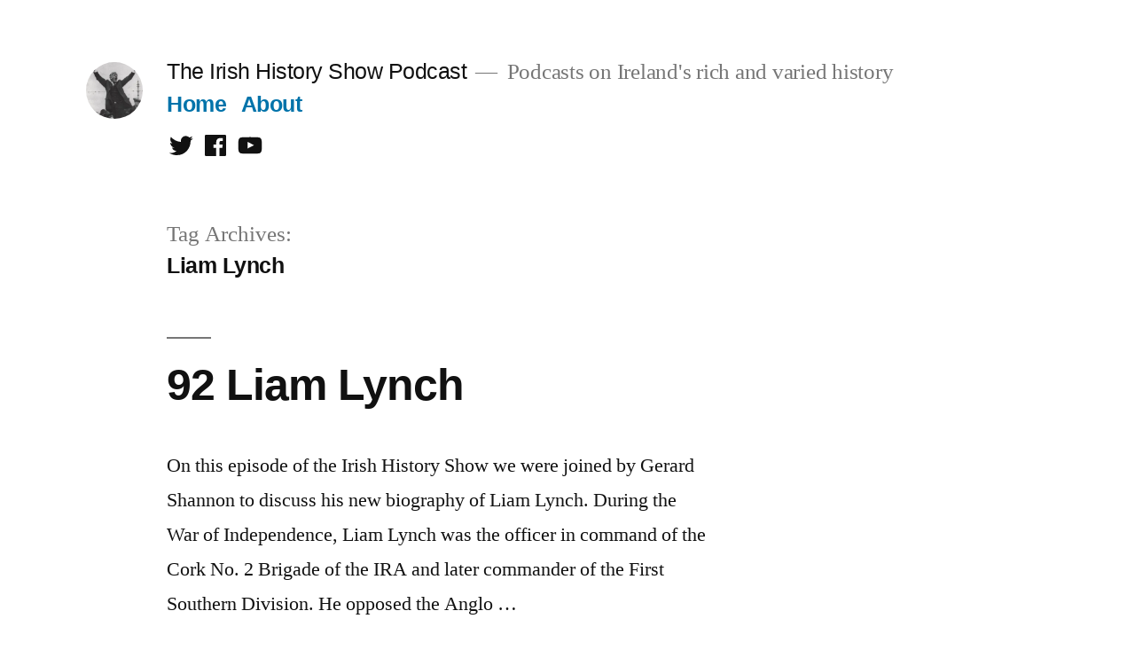

--- FILE ---
content_type: text/html; charset=UTF-8
request_url: http://irishhistoryshow.ie/tag/liam-lynch/
body_size: 15748
content:
<!doctype html>
<html lang="en-US">
<head>
	<meta charset="UTF-8" />
	<meta name="viewport" content="width=device-width, initial-scale=1" />
	<link rel="profile" href="https://gmpg.org/xfn/11" />
	<title>Liam Lynch &#8211; The Irish History Show Podcast</title>
<meta name='robots' content='max-image-preview:large' />
<link rel='dns-prefetch' href='//secure.gravatar.com' />
<link rel='dns-prefetch' href='//v0.wordpress.com' />
<link rel='dns-prefetch' href='//jetpack.wordpress.com' />
<link rel='dns-prefetch' href='//s0.wp.com' />
<link rel='dns-prefetch' href='//s1.wp.com' />
<link rel='dns-prefetch' href='//s2.wp.com' />
<link rel='dns-prefetch' href='//public-api.wordpress.com' />
<link rel='dns-prefetch' href='//0.gravatar.com' />
<link rel='dns-prefetch' href='//1.gravatar.com' />
<link rel='dns-prefetch' href='//2.gravatar.com' />
<link rel='dns-prefetch' href='//widgets.wp.com' />
<link rel='dns-prefetch' href='//i0.wp.com' />
<link rel='dns-prefetch' href='//i1.wp.com' />
<link rel='dns-prefetch' href='//i2.wp.com' />
		<!-- This site uses the Google Analytics by ExactMetrics plugin v6.7.0 - Using Analytics tracking - https://www.exactmetrics.com/ -->
							<script src="//www.googletagmanager.com/gtag/js?id=UA-61000210-1"  type="text/javascript" data-cfasync="false"></script>
			<script type="text/javascript" data-cfasync="false">
				var em_version = '6.7.0';
				var em_track_user = true;
				var em_no_track_reason = '';
				
								var disableStr = 'ga-disable-UA-61000210-1';

				/* Function to detect opted out users */
				function __gtagTrackerIsOptedOut() {
					return document.cookie.indexOf( disableStr + '=true' ) > - 1;
				}

				/* Disable tracking if the opt-out cookie exists. */
				if ( __gtagTrackerIsOptedOut() ) {
					window[disableStr] = true;
				}

				/* Opt-out function */
				function __gtagTrackerOptout() {
					document.cookie = disableStr + '=true; expires=Thu, 31 Dec 2099 23:59:59 UTC; path=/';
					window[disableStr] = true;
				}

				if ( 'undefined' === typeof gaOptout ) {
					function gaOptout() {
						__gtagTrackerOptout();
					}
				}
								window.dataLayer = window.dataLayer || [];
				if ( em_track_user ) {
					function __gtagTracker() {dataLayer.push( arguments );}
					__gtagTracker( 'js', new Date() );
					__gtagTracker( 'set', {
						'developer_id.dNDMyYj' : true,
						                    });
					__gtagTracker( 'config', 'UA-61000210-1', {
						forceSSL:true,					} );
										window.gtag = __gtagTracker;										(
						function () {
							/* https://developers.google.com/analytics/devguides/collection/analyticsjs/ */
							/* ga and __gaTracker compatibility shim. */
							var noopfn = function () {
								return null;
							};
							var newtracker = function () {
								return new Tracker();
							};
							var Tracker = function () {
								return null;
							};
							var p = Tracker.prototype;
							p.get = noopfn;
							p.set = noopfn;
							p.send = function (){
								var args = Array.prototype.slice.call(arguments);
								args.unshift( 'send' );
								__gaTracker.apply(null, args);
							};
							var __gaTracker = function () {
								var len = arguments.length;
								if ( len === 0 ) {
									return;
								}
								var f = arguments[len - 1];
								if ( typeof f !== 'object' || f === null || typeof f.hitCallback !== 'function' ) {
									if ( 'send' === arguments[0] ) {
										var hitConverted, hitObject = false, action;
										if ( 'event' === arguments[1] ) {
											if ( 'undefined' !== typeof arguments[3] ) {
												hitObject = {
													'eventAction': arguments[3],
													'eventCategory': arguments[2],
													'eventLabel': arguments[4],
													'value': arguments[5] ? arguments[5] : 1,
												}
											}
										}
										if ( typeof arguments[2] === 'object' ) {
											hitObject = arguments[2];
										}
										if ( typeof arguments[5] === 'object' ) {
											Object.assign( hitObject, arguments[5] );
										}
										if ( 'undefined' !== typeof (
											arguments[1].hitType
										) ) {
											hitObject = arguments[1];
										}
										if ( hitObject ) {
											action = 'timing' === arguments[1].hitType ? 'timing_complete' : hitObject.eventAction;
											hitConverted = mapArgs( hitObject );
											__gtagTracker( 'event', action, hitConverted );
										}
									}
									return;
								}

								function mapArgs( args ) {
									var gaKey, hit = {};
									var gaMap = {
										'eventCategory': 'event_category',
										'eventAction': 'event_action',
										'eventLabel': 'event_label',
										'eventValue': 'event_value',
										'nonInteraction': 'non_interaction',
										'timingCategory': 'event_category',
										'timingVar': 'name',
										'timingValue': 'value',
										'timingLabel': 'event_label',
									};
									for ( gaKey in gaMap ) {
										if ( 'undefined' !== typeof args[gaKey] ) {
											hit[gaMap[gaKey]] = args[gaKey];
										}
									}
									return hit;
								}

								try {
									f.hitCallback();
								} catch ( ex ) {
								}
							};
							__gaTracker.create = newtracker;
							__gaTracker.getByName = newtracker;
							__gaTracker.getAll = function () {
								return [];
							};
							__gaTracker.remove = noopfn;
							__gaTracker.loaded = true;
							window['__gaTracker'] = __gaTracker;
						}
					)();
									} else {
										console.log( "" );
					( function () {
							function __gtagTracker() {
								return null;
							}
							window['__gtagTracker'] = __gtagTracker;
							window['gtag'] = __gtagTracker;
					} )();
									}
			</script>
				<!-- / Google Analytics by ExactMetrics -->
		<style id='wp-img-auto-sizes-contain-inline-css'>
img:is([sizes=auto i],[sizes^="auto," i]){contain-intrinsic-size:3000px 1500px}
/*# sourceURL=wp-img-auto-sizes-contain-inline-css */
</style>
<link rel='stylesheet' id='twentynineteen-jetpack-css' href='http://irishhistoryshow.ie/wp-content/plugins/jetpack/modules/theme-tools/compat/twentynineteen.css?ver=9.5.5' media='all' />
<style id='wp-emoji-styles-inline-css'>

	img.wp-smiley, img.emoji {
		display: inline !important;
		border: none !important;
		box-shadow: none !important;
		height: 1em !important;
		width: 1em !important;
		margin: 0 0.07em !important;
		vertical-align: -0.1em !important;
		background: none !important;
		padding: 0 !important;
	}
/*# sourceURL=wp-emoji-styles-inline-css */
</style>
<link rel='stylesheet' id='wp-block-library-css' href='http://irishhistoryshow.ie/wp-includes/css/dist/block-library/style.min.css?ver=6.9' media='all' />
<style id='wp-block-library-inline-css'>
.has-text-align-justify{text-align:justify;}

/*# sourceURL=wp-block-library-inline-css */
</style><style id='wp-block-paragraph-inline-css'>
.is-small-text{font-size:.875em}.is-regular-text{font-size:1em}.is-large-text{font-size:2.25em}.is-larger-text{font-size:3em}.has-drop-cap:not(:focus):first-letter{float:left;font-size:8.4em;font-style:normal;font-weight:100;line-height:.68;margin:.05em .1em 0 0;text-transform:uppercase}body.rtl .has-drop-cap:not(:focus):first-letter{float:none;margin-left:.1em}p.has-drop-cap.has-background{overflow:hidden}:root :where(p.has-background){padding:1.25em 2.375em}:where(p.has-text-color:not(.has-link-color)) a{color:inherit}p.has-text-align-left[style*="writing-mode:vertical-lr"],p.has-text-align-right[style*="writing-mode:vertical-rl"]{rotate:180deg}
/*# sourceURL=http://irishhistoryshow.ie/wp-includes/blocks/paragraph/style.min.css */
</style>
<style id='global-styles-inline-css'>
:root{--wp--preset--aspect-ratio--square: 1;--wp--preset--aspect-ratio--4-3: 4/3;--wp--preset--aspect-ratio--3-4: 3/4;--wp--preset--aspect-ratio--3-2: 3/2;--wp--preset--aspect-ratio--2-3: 2/3;--wp--preset--aspect-ratio--16-9: 16/9;--wp--preset--aspect-ratio--9-16: 9/16;--wp--preset--color--black: #000000;--wp--preset--color--cyan-bluish-gray: #abb8c3;--wp--preset--color--white: #FFF;--wp--preset--color--pale-pink: #f78da7;--wp--preset--color--vivid-red: #cf2e2e;--wp--preset--color--luminous-vivid-orange: #ff6900;--wp--preset--color--luminous-vivid-amber: #fcb900;--wp--preset--color--light-green-cyan: #7bdcb5;--wp--preset--color--vivid-green-cyan: #00d084;--wp--preset--color--pale-cyan-blue: #8ed1fc;--wp--preset--color--vivid-cyan-blue: #0693e3;--wp--preset--color--vivid-purple: #9b51e0;--wp--preset--color--primary: #0073a8;--wp--preset--color--secondary: #005075;--wp--preset--color--dark-gray: #111;--wp--preset--color--light-gray: #767676;--wp--preset--gradient--vivid-cyan-blue-to-vivid-purple: linear-gradient(135deg,rgb(6,147,227) 0%,rgb(155,81,224) 100%);--wp--preset--gradient--light-green-cyan-to-vivid-green-cyan: linear-gradient(135deg,rgb(122,220,180) 0%,rgb(0,208,130) 100%);--wp--preset--gradient--luminous-vivid-amber-to-luminous-vivid-orange: linear-gradient(135deg,rgb(252,185,0) 0%,rgb(255,105,0) 100%);--wp--preset--gradient--luminous-vivid-orange-to-vivid-red: linear-gradient(135deg,rgb(255,105,0) 0%,rgb(207,46,46) 100%);--wp--preset--gradient--very-light-gray-to-cyan-bluish-gray: linear-gradient(135deg,rgb(238,238,238) 0%,rgb(169,184,195) 100%);--wp--preset--gradient--cool-to-warm-spectrum: linear-gradient(135deg,rgb(74,234,220) 0%,rgb(151,120,209) 20%,rgb(207,42,186) 40%,rgb(238,44,130) 60%,rgb(251,105,98) 80%,rgb(254,248,76) 100%);--wp--preset--gradient--blush-light-purple: linear-gradient(135deg,rgb(255,206,236) 0%,rgb(152,150,240) 100%);--wp--preset--gradient--blush-bordeaux: linear-gradient(135deg,rgb(254,205,165) 0%,rgb(254,45,45) 50%,rgb(107,0,62) 100%);--wp--preset--gradient--luminous-dusk: linear-gradient(135deg,rgb(255,203,112) 0%,rgb(199,81,192) 50%,rgb(65,88,208) 100%);--wp--preset--gradient--pale-ocean: linear-gradient(135deg,rgb(255,245,203) 0%,rgb(182,227,212) 50%,rgb(51,167,181) 100%);--wp--preset--gradient--electric-grass: linear-gradient(135deg,rgb(202,248,128) 0%,rgb(113,206,126) 100%);--wp--preset--gradient--midnight: linear-gradient(135deg,rgb(2,3,129) 0%,rgb(40,116,252) 100%);--wp--preset--font-size--small: 19.5px;--wp--preset--font-size--medium: 20px;--wp--preset--font-size--large: 36.5px;--wp--preset--font-size--x-large: 42px;--wp--preset--font-size--normal: 22px;--wp--preset--font-size--huge: 49.5px;--wp--preset--spacing--20: 0.44rem;--wp--preset--spacing--30: 0.67rem;--wp--preset--spacing--40: 1rem;--wp--preset--spacing--50: 1.5rem;--wp--preset--spacing--60: 2.25rem;--wp--preset--spacing--70: 3.38rem;--wp--preset--spacing--80: 5.06rem;--wp--preset--shadow--natural: 6px 6px 9px rgba(0, 0, 0, 0.2);--wp--preset--shadow--deep: 12px 12px 50px rgba(0, 0, 0, 0.4);--wp--preset--shadow--sharp: 6px 6px 0px rgba(0, 0, 0, 0.2);--wp--preset--shadow--outlined: 6px 6px 0px -3px rgb(255, 255, 255), 6px 6px rgb(0, 0, 0);--wp--preset--shadow--crisp: 6px 6px 0px rgb(0, 0, 0);}:where(.is-layout-flex){gap: 0.5em;}:where(.is-layout-grid){gap: 0.5em;}body .is-layout-flex{display: flex;}.is-layout-flex{flex-wrap: wrap;align-items: center;}.is-layout-flex > :is(*, div){margin: 0;}body .is-layout-grid{display: grid;}.is-layout-grid > :is(*, div){margin: 0;}:where(.wp-block-columns.is-layout-flex){gap: 2em;}:where(.wp-block-columns.is-layout-grid){gap: 2em;}:where(.wp-block-post-template.is-layout-flex){gap: 1.25em;}:where(.wp-block-post-template.is-layout-grid){gap: 1.25em;}.has-black-color{color: var(--wp--preset--color--black) !important;}.has-cyan-bluish-gray-color{color: var(--wp--preset--color--cyan-bluish-gray) !important;}.has-white-color{color: var(--wp--preset--color--white) !important;}.has-pale-pink-color{color: var(--wp--preset--color--pale-pink) !important;}.has-vivid-red-color{color: var(--wp--preset--color--vivid-red) !important;}.has-luminous-vivid-orange-color{color: var(--wp--preset--color--luminous-vivid-orange) !important;}.has-luminous-vivid-amber-color{color: var(--wp--preset--color--luminous-vivid-amber) !important;}.has-light-green-cyan-color{color: var(--wp--preset--color--light-green-cyan) !important;}.has-vivid-green-cyan-color{color: var(--wp--preset--color--vivid-green-cyan) !important;}.has-pale-cyan-blue-color{color: var(--wp--preset--color--pale-cyan-blue) !important;}.has-vivid-cyan-blue-color{color: var(--wp--preset--color--vivid-cyan-blue) !important;}.has-vivid-purple-color{color: var(--wp--preset--color--vivid-purple) !important;}.has-black-background-color{background-color: var(--wp--preset--color--black) !important;}.has-cyan-bluish-gray-background-color{background-color: var(--wp--preset--color--cyan-bluish-gray) !important;}.has-white-background-color{background-color: var(--wp--preset--color--white) !important;}.has-pale-pink-background-color{background-color: var(--wp--preset--color--pale-pink) !important;}.has-vivid-red-background-color{background-color: var(--wp--preset--color--vivid-red) !important;}.has-luminous-vivid-orange-background-color{background-color: var(--wp--preset--color--luminous-vivid-orange) !important;}.has-luminous-vivid-amber-background-color{background-color: var(--wp--preset--color--luminous-vivid-amber) !important;}.has-light-green-cyan-background-color{background-color: var(--wp--preset--color--light-green-cyan) !important;}.has-vivid-green-cyan-background-color{background-color: var(--wp--preset--color--vivid-green-cyan) !important;}.has-pale-cyan-blue-background-color{background-color: var(--wp--preset--color--pale-cyan-blue) !important;}.has-vivid-cyan-blue-background-color{background-color: var(--wp--preset--color--vivid-cyan-blue) !important;}.has-vivid-purple-background-color{background-color: var(--wp--preset--color--vivid-purple) !important;}.has-black-border-color{border-color: var(--wp--preset--color--black) !important;}.has-cyan-bluish-gray-border-color{border-color: var(--wp--preset--color--cyan-bluish-gray) !important;}.has-white-border-color{border-color: var(--wp--preset--color--white) !important;}.has-pale-pink-border-color{border-color: var(--wp--preset--color--pale-pink) !important;}.has-vivid-red-border-color{border-color: var(--wp--preset--color--vivid-red) !important;}.has-luminous-vivid-orange-border-color{border-color: var(--wp--preset--color--luminous-vivid-orange) !important;}.has-luminous-vivid-amber-border-color{border-color: var(--wp--preset--color--luminous-vivid-amber) !important;}.has-light-green-cyan-border-color{border-color: var(--wp--preset--color--light-green-cyan) !important;}.has-vivid-green-cyan-border-color{border-color: var(--wp--preset--color--vivid-green-cyan) !important;}.has-pale-cyan-blue-border-color{border-color: var(--wp--preset--color--pale-cyan-blue) !important;}.has-vivid-cyan-blue-border-color{border-color: var(--wp--preset--color--vivid-cyan-blue) !important;}.has-vivid-purple-border-color{border-color: var(--wp--preset--color--vivid-purple) !important;}.has-vivid-cyan-blue-to-vivid-purple-gradient-background{background: var(--wp--preset--gradient--vivid-cyan-blue-to-vivid-purple) !important;}.has-light-green-cyan-to-vivid-green-cyan-gradient-background{background: var(--wp--preset--gradient--light-green-cyan-to-vivid-green-cyan) !important;}.has-luminous-vivid-amber-to-luminous-vivid-orange-gradient-background{background: var(--wp--preset--gradient--luminous-vivid-amber-to-luminous-vivid-orange) !important;}.has-luminous-vivid-orange-to-vivid-red-gradient-background{background: var(--wp--preset--gradient--luminous-vivid-orange-to-vivid-red) !important;}.has-very-light-gray-to-cyan-bluish-gray-gradient-background{background: var(--wp--preset--gradient--very-light-gray-to-cyan-bluish-gray) !important;}.has-cool-to-warm-spectrum-gradient-background{background: var(--wp--preset--gradient--cool-to-warm-spectrum) !important;}.has-blush-light-purple-gradient-background{background: var(--wp--preset--gradient--blush-light-purple) !important;}.has-blush-bordeaux-gradient-background{background: var(--wp--preset--gradient--blush-bordeaux) !important;}.has-luminous-dusk-gradient-background{background: var(--wp--preset--gradient--luminous-dusk) !important;}.has-pale-ocean-gradient-background{background: var(--wp--preset--gradient--pale-ocean) !important;}.has-electric-grass-gradient-background{background: var(--wp--preset--gradient--electric-grass) !important;}.has-midnight-gradient-background{background: var(--wp--preset--gradient--midnight) !important;}.has-small-font-size{font-size: var(--wp--preset--font-size--small) !important;}.has-medium-font-size{font-size: var(--wp--preset--font-size--medium) !important;}.has-large-font-size{font-size: var(--wp--preset--font-size--large) !important;}.has-x-large-font-size{font-size: var(--wp--preset--font-size--x-large) !important;}
/*# sourceURL=global-styles-inline-css */
</style>

<style id='classic-theme-styles-inline-css'>
/*! This file is auto-generated */
.wp-block-button__link{color:#fff;background-color:#32373c;border-radius:9999px;box-shadow:none;text-decoration:none;padding:calc(.667em + 2px) calc(1.333em + 2px);font-size:1.125em}.wp-block-file__button{background:#32373c;color:#fff;text-decoration:none}
/*# sourceURL=/wp-includes/css/classic-themes.min.css */
</style>
<link rel='stylesheet' id='contact-form-7-css' href='http://irishhistoryshow.ie/wp-content/plugins/contact-form-7/includes/css/styles.css?ver=5.4' media='all' />
<link rel='stylesheet' id='twentynineteen-style-css' href='http://irishhistoryshow.ie/wp-content/themes/twentynineteen/style.css?ver=2.0' media='all' />
<link rel='stylesheet' id='twentynineteen-print-style-css' href='http://irishhistoryshow.ie/wp-content/themes/twentynineteen/print.css?ver=2.0' media='print' />
<!-- Inline jetpack_facebook_likebox -->
<style id='jetpack_facebook_likebox-inline-css'>
.widget_facebook_likebox {
	overflow: hidden;
}

/*# sourceURL=jetpack_facebook_likebox-inline-css */
</style>
<link rel='stylesheet' id='jetpack_css-css' href='http://irishhistoryshow.ie/wp-content/plugins/jetpack/css/jetpack.css?ver=9.5.5' media='all' />
<script id="exactmetrics-frontend-script-js-extra">
var exactmetrics_frontend = {"js_events_tracking":"true","download_extensions":"zip,mp3,mpeg,pdf,docx,pptx,xlsx,rar","inbound_paths":"[{\"path\":\"\\/go\\/\",\"label\":\"affiliate\"},{\"path\":\"\\/recommend\\/\",\"label\":\"affiliate\"}]","home_url":"https://irishhistoryshow.ie","hash_tracking":"false","ua":"UA-61000210-1"};
//# sourceURL=exactmetrics-frontend-script-js-extra
</script>
<script src="http://irishhistoryshow.ie/wp-content/plugins/google-analytics-dashboard-for-wp/assets/js/frontend-gtag.min.js?ver=6.7.0" id="exactmetrics-frontend-script-js"></script>
<script src="http://irishhistoryshow.ie/wp-includes/js/jquery/jquery.min.js?ver=3.7.1" id="jquery-core-js"></script>
<script src="http://irishhistoryshow.ie/wp-includes/js/jquery/jquery-migrate.min.js?ver=3.4.1" id="jquery-migrate-js"></script>
<script src="http://irishhistoryshow.ie/wp-content/plugins/jetpack/_inc/build/tiled-gallery/tiled-gallery/tiled-gallery.min.js?ver=6.9" id="tiled-gallery-js"></script>
<link rel="https://api.w.org/" href="https://irishhistoryshow.ie/wp-json/" /><link rel="alternate" title="JSON" type="application/json" href="https://irishhistoryshow.ie/wp-json/wp/v2/tags/258" /><link rel="EditURI" type="application/rsd+xml" title="RSD" href="https://irishhistoryshow.ie/xmlrpc.php?rsd" />
<meta name="generator" content="WordPress 6.9" />
            <script type="text/javascript"><!--
                                function powerpress_pinw(pinw_url){window.open(pinw_url, 'PowerPressPlayer','toolbar=0,status=0,resizable=1,width=460,height=320');	return false;}
                //-->

                // tabnab protection
                window.addEventListener('load', function () {
                    // make all links have rel="noopener noreferrer"
                    document.querySelectorAll('a[target="_blank"]').forEach(link => {
                        link.setAttribute('rel', 'noopener noreferrer');
                    });
                });
            </script>
            <style type='text/css'>img#wpstats{display:none}</style><style>.recentcomments a{display:inline !important;padding:0 !important;margin:0 !important;}</style>
<!-- Jetpack Open Graph Tags -->
<meta property="og:type" content="website" />
<meta property="og:title" content="Liam Lynch &#8211; The Irish History Show Podcast" />
<meta property="og:url" content="https://irishhistoryshow.ie/tag/liam-lynch/" />
<meta property="og:site_name" content="The Irish History Show Podcast" />
<meta property="og:image" content="https://i1.wp.com/irishhistoryshow.ie/wp-content/uploads/2015/03/cropped-JimLarkin.jpg?fit=512%2C512&amp;ssl=1" />
<meta property="og:image:width" content="512" />
<meta property="og:image:height" content="512" />
<meta property="og:locale" content="en_US" />

<!-- End Jetpack Open Graph Tags -->
<link rel="icon" href="https://i1.wp.com/irishhistoryshow.ie/wp-content/uploads/2015/03/cropped-JimLarkin.jpg?fit=32%2C32&#038;ssl=1" sizes="32x32" />
<link rel="icon" href="https://i1.wp.com/irishhistoryshow.ie/wp-content/uploads/2015/03/cropped-JimLarkin.jpg?fit=192%2C192&#038;ssl=1" sizes="192x192" />
<link rel="apple-touch-icon" href="https://i1.wp.com/irishhistoryshow.ie/wp-content/uploads/2015/03/cropped-JimLarkin.jpg?fit=180%2C180&#038;ssl=1" />
<meta name="msapplication-TileImage" content="https://i1.wp.com/irishhistoryshow.ie/wp-content/uploads/2015/03/cropped-JimLarkin.jpg?fit=270%2C270&#038;ssl=1" />
<link rel='stylesheet' id='mediaelement-css' href='http://irishhistoryshow.ie/wp-includes/js/mediaelement/mediaelementplayer-legacy.min.css?ver=4.2.17' media='all' />
<link rel='stylesheet' id='wp-mediaelement-css' href='http://irishhistoryshow.ie/wp-includes/js/mediaelement/wp-mediaelement.min.css?ver=6.9' media='all' />
</head>

<body class="archive tag tag-liam-lynch tag-258 wp-custom-logo wp-embed-responsive wp-theme-twentynineteen hfeed image-filters-enabled">
<div id="page" class="site">
	<a class="skip-link screen-reader-text" href="#content">Skip to content</a>

		<header id="masthead" class="site-header">

			<div class="site-branding-container">
				<div class="site-branding">

			<div class="site-logo"><a href="https://irishhistoryshow.ie/" class="custom-logo-link" rel="home"><img width="190" height="190" src="https://i2.wp.com/irishhistoryshow.ie/wp-content/uploads/2015/03/cropped-JimLarkin-1.jpg?fit=190%2C190&amp;ssl=1" class="custom-logo" alt="The Irish History Show Podcast" decoding="async" srcset="https://i2.wp.com/irishhistoryshow.ie/wp-content/uploads/2015/03/cropped-JimLarkin-1.jpg?w=190&amp;ssl=1 190w, https://i2.wp.com/irishhistoryshow.ie/wp-content/uploads/2015/03/cropped-JimLarkin-1.jpg?resize=150%2C150&amp;ssl=1 150w" sizes="(max-width: 34.9rem) calc(100vw - 2rem), (max-width: 53rem) calc(8 * (100vw / 12)), (min-width: 53rem) calc(6 * (100vw / 12)), 100vw" data-attachment-id="365" data-permalink="https://irishhistoryshow.ie/cropped-jimlarkin-1-jpg/" data-orig-file="https://i2.wp.com/irishhistoryshow.ie/wp-content/uploads/2015/03/cropped-JimLarkin-1.jpg?fit=190%2C190&amp;ssl=1" data-orig-size="190,190" data-comments-opened="1" data-image-meta="{&quot;aperture&quot;:&quot;0&quot;,&quot;credit&quot;:&quot;&quot;,&quot;camera&quot;:&quot;&quot;,&quot;caption&quot;:&quot;&quot;,&quot;created_timestamp&quot;:&quot;0&quot;,&quot;copyright&quot;:&quot;&quot;,&quot;focal_length&quot;:&quot;0&quot;,&quot;iso&quot;:&quot;0&quot;,&quot;shutter_speed&quot;:&quot;0&quot;,&quot;title&quot;:&quot;&quot;,&quot;orientation&quot;:&quot;0&quot;}" data-image-title="cropped-JimLarkin-1.jpg" data-image-description="&lt;p&gt;http://irishhistoryshow.ie/wp-content/uploads/2015/03/cropped-JimLarkin-1.jpg&lt;/p&gt;
" data-medium-file="https://i2.wp.com/irishhistoryshow.ie/wp-content/uploads/2015/03/cropped-JimLarkin-1.jpg?fit=190%2C190&amp;ssl=1" data-large-file="https://i2.wp.com/irishhistoryshow.ie/wp-content/uploads/2015/03/cropped-JimLarkin-1.jpg?fit=190%2C190&amp;ssl=1" /></a></div>
								<p class="site-title"><a href="https://irishhistoryshow.ie/" rel="home">The Irish History Show Podcast</a></p>
			
				<p class="site-description">
				Podcasts on Ireland&#039;s rich and varied history			</p>
				<nav id="site-navigation" class="main-navigation" aria-label="Top Menu">
			<div class="menu-main-navigation-container"><ul id="menu-main-navigation" class="main-menu"><li id="menu-item-13" class="menu-item menu-item-type-custom menu-item-object-custom menu-item-13"><a href="/">Home</a></li>
<li id="menu-item-14" class="menu-item menu-item-type-post_type menu-item-object-page menu-item-14"><a href="https://irishhistoryshow.ie/about/">About</a></li>
</ul></div>
			<div class="main-menu-more">
				<ul class="main-menu">
					<li class="menu-item menu-item-has-children">
						<button class="submenu-expand main-menu-more-toggle is-empty" tabindex="-1"
							aria-label="More" aria-haspopup="true" aria-expanded="false"><svg class="svg-icon" width="24" height="24" aria-hidden="true" role="img" focusable="false" xmlns="http://www.w3.org/2000/svg"><g fill="none" fill-rule="evenodd"><path d="M0 0h24v24H0z"/><path fill="currentColor" fill-rule="nonzero" d="M12 2c5.52 0 10 4.48 10 10s-4.48 10-10 10S2 17.52 2 12 6.48 2 12 2zM6 14a2 2 0 1 0 0-4 2 2 0 0 0 0 4zm6 0a2 2 0 1 0 0-4 2 2 0 0 0 0 4zm6 0a2 2 0 1 0 0-4 2 2 0 0 0 0 4z"/></g></svg>
						</button>
						<ul class="sub-menu hidden-links">
							<li class="mobile-parent-nav-menu-item">
								<button class="menu-item-link-return"><svg class="svg-icon" width="24" height="24" aria-hidden="true" role="img" focusable="false" viewBox="0 0 24 24" version="1.1" xmlns="http://www.w3.org/2000/svg" xmlns:xlink="http://www.w3.org/1999/xlink"><path d="M15.41 7.41L14 6l-6 6 6 6 1.41-1.41L10.83 12z"></path><path d="M0 0h24v24H0z" fill="none"></path></svg>Back
								</button>
							</li>
						</ul>
					</li>
				</ul>
			</div>		</nav><!-- #site-navigation -->
				<nav class="social-navigation" aria-label="Social Links Menu">
			<div class="menu-social-contact-container"><ul id="menu-social-contact" class="social-links-menu"><li id="menu-item-135" class="menu-item menu-item-type-custom menu-item-object-custom menu-item-135"><a href="https://twitter.com/irishhistorypod"><span class="screen-reader-text">Twitter</span><svg class="svg-icon" width="26" height="26" aria-hidden="true" role="img" focusable="false" viewBox="0 0 24 24" version="1.1" xmlns="http://www.w3.org/2000/svg" xmlns:xlink="http://www.w3.org/1999/xlink"><path d="M22.23,5.924c-0.736,0.326-1.527,0.547-2.357,0.646c0.847-0.508,1.498-1.312,1.804-2.27 c-0.793,0.47-1.671,0.812-2.606,0.996C18.324,4.498,17.257,4,16.077,4c-2.266,0-4.103,1.837-4.103,4.103 c0,0.322,0.036,0.635,0.106,0.935C8.67,8.867,5.647,7.234,3.623,4.751C3.27,5.357,3.067,6.062,3.067,6.814 c0,1.424,0.724,2.679,1.825,3.415c-0.673-0.021-1.305-0.206-1.859-0.513c0,0.017,0,0.034,0,0.052c0,1.988,1.414,3.647,3.292,4.023 c-0.344,0.094-0.707,0.144-1.081,0.144c-0.264,0-0.521-0.026-0.772-0.074c0.522,1.63,2.038,2.816,3.833,2.85 c-1.404,1.1-3.174,1.756-5.096,1.756c-0.331,0-0.658-0.019-0.979-0.057c1.816,1.164,3.973,1.843,6.29,1.843 c7.547,0,11.675-6.252,11.675-11.675c0-0.178-0.004-0.355-0.012-0.531C20.985,7.47,21.68,6.747,22.23,5.924z"></path></svg></a></li>
<li id="menu-item-136" class="menu-item menu-item-type-custom menu-item-object-custom menu-item-136"><a href="https://www.facebook.com/TheIrishHistoryShow"><span class="screen-reader-text">Facebook</span><svg class="svg-icon" width="26" height="26" aria-hidden="true" role="img" focusable="false" viewBox="0 0 24 24" version="1.1" xmlns="http://www.w3.org/2000/svg" xmlns:xlink="http://www.w3.org/1999/xlink"><path d="M20.007,3H3.993C3.445,3,3,3.445,3,3.993v16.013C3,20.555,3.445,21,3.993,21h8.621v-6.971h-2.346v-2.717h2.346V9.31 c0-2.325,1.42-3.591,3.494-3.591c0.993,0,1.847,0.074,2.096,0.107v2.43l-1.438,0.001c-1.128,0-1.346,0.536-1.346,1.323v1.734h2.69 l-0.35,2.717h-2.34V21h4.587C20.555,21,21,20.555,21,20.007V3.993C21,3.445,20.555,3,20.007,3z"></path></svg></a></li>
<li id="menu-item-137" class="menu-item menu-item-type-custom menu-item-object-custom menu-item-137"><a href="https://www.youtube.com/user/IrishHistoryShow"><span class="screen-reader-text">Youtube</span><svg class="svg-icon" width="26" height="26" aria-hidden="true" role="img" focusable="false" viewBox="0 0 24 24" version="1.1" xmlns="http://www.w3.org/2000/svg" xmlns:xlink="http://www.w3.org/1999/xlink"><path d="M21.8,8.001c0,0-0.195-1.378-0.795-1.985c-0.76-0.797-1.613-0.801-2.004-0.847c-2.799-0.202-6.997-0.202-6.997-0.202 h-0.009c0,0-4.198,0-6.997,0.202C4.608,5.216,3.756,5.22,2.995,6.016C2.395,6.623,2.2,8.001,2.2,8.001S2,9.62,2,11.238v1.517 c0,1.618,0.2,3.237,0.2,3.237s0.195,1.378,0.795,1.985c0.761,0.797,1.76,0.771,2.205,0.855c1.6,0.153,6.8,0.201,6.8,0.201 s4.203-0.006,7.001-0.209c0.391-0.047,1.243-0.051,2.004-0.847c0.6-0.607,0.795-1.985,0.795-1.985s0.2-1.618,0.2-3.237v-1.517 C22,9.62,21.8,8.001,21.8,8.001z M9.935,14.594l-0.001-5.62l5.404,2.82L9.935,14.594z"></path></svg></a></li>
</ul></div>		</nav><!-- .social-navigation -->
	</div><!-- .site-branding -->
			</div><!-- .site-branding-container -->

					</header><!-- #masthead -->

	<div id="content" class="site-content">

	<div id="primary" class="content-area">
		<main id="main" class="site-main">

		
			<header class="page-header">
				<h1 class="page-title">Tag Archives: <span class="page-description">Liam Lynch</span></h1>			</header><!-- .page-header -->

			
<article id="post-909" class="post-909 post type-post status-publish format-standard hentry category-irish-civil-war category-podcast category-war-of-independence tag-eamon-de-valera tag-anglo-irish-treaty tag-anti-treaty tag-cork tag-gerard-shannon tag-ira tag-irish-civil-war tag-liam-lynch tag-sinn-fein tag-war-of-independence entry">
	<header class="entry-header">
		<h2 class="entry-title"><a href="https://irishhistoryshow.ie/92-liam-lynch/" rel="bookmark">92 Liam Lynch</a></h2>	</header><!-- .entry-header -->

	
	<div class="entry-content">
		<p>On this episode of the Irish History Show we were joined by Gerard Shannon to discuss his new biography of Liam Lynch. During the War of Independence, Liam Lynch was the officer in command of the Cork No. 2 Brigade of the IRA and later commander of the First Southern Division. He opposed the Anglo &hellip; </p>
<p class="link-more"><a href="https://irishhistoryshow.ie/92-liam-lynch/" class="more-link">Continue reading<span class="screen-reader-text"> &#8220;92 Liam Lynch&#8221;</span></a></p>
	</div><!-- .entry-content -->

	<footer class="entry-footer">
		<span class="byline"><svg class="svg-icon" width="16" height="16" aria-hidden="true" role="img" focusable="false" viewBox="0 0 24 24" version="1.1" xmlns="http://www.w3.org/2000/svg" xmlns:xlink="http://www.w3.org/1999/xlink"><path d="M12 12c2.21 0 4-1.79 4-4s-1.79-4-4-4-4 1.79-4 4 1.79 4 4 4zm0 2c-2.67 0-8 1.34-8 4v2h16v-2c0-2.66-5.33-4-8-4z"></path><path d="M0 0h24v24H0z" fill="none"></path></svg><span class="screen-reader-text">Posted by</span><span class="author vcard"><a class="url fn n" href="https://irishhistoryshow.ie/author/cathal/">Cathal Brennan</a></span></span><span class="posted-on"><svg class="svg-icon" width="16" height="16" aria-hidden="true" role="img" focusable="false" xmlns="http://www.w3.org/2000/svg" viewBox="0 0 24 24"><defs><path id="a" d="M0 0h24v24H0V0z"></path></defs><clipPath id="b"><use xlink:href="#a" overflow="visible"></use></clipPath><path clip-path="url(#b)" d="M12 2C6.5 2 2 6.5 2 12s4.5 10 10 10 10-4.5 10-10S17.5 2 12 2zm4.2 14.2L11 13V7h1.5v5.2l4.5 2.7-.8 1.3z"></path></svg><a href="https://irishhistoryshow.ie/92-liam-lynch/" rel="bookmark"><time class="entry-date published" datetime="2023-04-04T18:52:14+00:00">April 4, 2023</time><time class="updated" datetime="2023-04-04T18:52:17+00:00">April 4, 2023</time></a></span><span class="cat-links"><svg class="svg-icon" width="16" height="16" aria-hidden="true" role="img" focusable="false" xmlns="http://www.w3.org/2000/svg" viewBox="0 0 24 24"><path d="M10 4H4c-1.1 0-1.99.9-1.99 2L2 18c0 1.1.9 2 2 2h16c1.1 0 2-.9 2-2V8c0-1.1-.9-2-2-2h-8l-2-2z"></path><path d="M0 0h24v24H0z" fill="none"></path></svg><span class="screen-reader-text">Posted in</span><a href="https://irishhistoryshow.ie/category/irish-civil-war/" rel="category tag">Irish Civil War</a>, <a href="https://irishhistoryshow.ie/category/podcast/" rel="category tag">Podcast</a>, <a href="https://irishhistoryshow.ie/category/war-of-independence/" rel="category tag">War of Independence</a></span><span class="tags-links"><svg class="svg-icon" width="16" height="16" aria-hidden="true" role="img" focusable="false" xmlns="http://www.w3.org/2000/svg" viewBox="0 0 24 24"><path d="M21.41 11.58l-9-9C12.05 2.22 11.55 2 11 2H4c-1.1 0-2 .9-2 2v7c0 .55.22 1.05.59 1.42l9 9c.36.36.86.58 1.41.58.55 0 1.05-.22 1.41-.59l7-7c.37-.36.59-.86.59-1.41 0-.55-.23-1.06-.59-1.42zM5.5 7C4.67 7 4 6.33 4 5.5S4.67 4 5.5 4 7 4.67 7 5.5 6.33 7 5.5 7z"></path><path d="M0 0h24v24H0z" fill="none"></path></svg><span class="screen-reader-text">Tags: </span><a href="https://irishhistoryshow.ie/tag/eamon-de-valera/" rel="tag">Ã‰amon de Valera</a>, <a href="https://irishhistoryshow.ie/tag/anglo-irish-treaty/" rel="tag">Anglo - Irish Treaty</a>, <a href="https://irishhistoryshow.ie/tag/anti-treaty/" rel="tag">Anti - Treaty</a>, <a href="https://irishhistoryshow.ie/tag/cork/" rel="tag">Cork</a>, <a href="https://irishhistoryshow.ie/tag/gerard-shannon/" rel="tag">Gerard Shannon</a>, <a href="https://irishhistoryshow.ie/tag/ira/" rel="tag">IRA</a>, <a href="https://irishhistoryshow.ie/tag/irish-civil-war/" rel="tag">Irish Civil War</a>, <a href="https://irishhistoryshow.ie/tag/liam-lynch/" rel="tag">Liam Lynch</a>, <a href="https://irishhistoryshow.ie/tag/sinn-fein/" rel="tag">Sinn FÃ©in</a>, <a href="https://irishhistoryshow.ie/tag/war-of-independence/" rel="tag">War of Independence</a></span><span class="comments-link"><svg class="svg-icon" width="16" height="16" aria-hidden="true" role="img" focusable="false" viewBox="0 0 24 24" version="1.1" xmlns="http://www.w3.org/2000/svg" xmlns:xlink="http://www.w3.org/1999/xlink"><path d="M21.99 4c0-1.1-.89-2-1.99-2H4c-1.1 0-2 .9-2 2v12c0 1.1.9 2 2 2h14l4 4-.01-18z"></path><path d="M0 0h24v24H0z" fill="none"></path></svg><a href="https://irishhistoryshow.ie/92-liam-lynch/#respond">Leave a comment<span class="screen-reader-text"> on 92 Liam Lynch</span></a></span>	</footer><!-- .entry-footer -->
</article><!-- #post-909 -->

<article id="post-256" class="post-256 post type-post status-publish format-standard hentry category-irish-civil-war category-podcast category-sinn-fein-3 category-uncategorized category-war-of-independence tag-cork tag-dick-barrett tag-irish-civil-war tag-joe-mckelvey tag-kevin-ohiggins tag-liam-lynch tag-liam-mellowes tag-padraig-o-maille tag-rory-oconnor tag-sean-hales tag-sinn-fein entry">
	<header class="entry-header">
		<h2 class="entry-title"><a href="https://irishhistoryshow.ie/32-the-assassination-of-sean-hales/" rel="bookmark">32 The Assassination of Seán Hales</a></h2>	</header><!-- .entry-header -->

	
	<div class="entry-content">
		<p>On the 7th of December 1922, Pro &#8211; Treaty TDs, Sean Hales of Cork and Pádraig Ó Máille of Mayo, emerged from their lunch at a hotel on Ormonde Quay, along Dublin’s river Liffey, for the short drive to the Dáil in Leinster House. Both had been active in Sinn Féin and the IRA in &hellip; </p>
<p class="link-more"><a href="https://irishhistoryshow.ie/32-the-assassination-of-sean-hales/" class="more-link">Continue reading<span class="screen-reader-text"> &#8220;32 The Assassination of Seán Hales&#8221;</span></a></p>
	</div><!-- .entry-content -->

	<footer class="entry-footer">
		<span class="byline"><svg class="svg-icon" width="16" height="16" aria-hidden="true" role="img" focusable="false" viewBox="0 0 24 24" version="1.1" xmlns="http://www.w3.org/2000/svg" xmlns:xlink="http://www.w3.org/1999/xlink"><path d="M12 12c2.21 0 4-1.79 4-4s-1.79-4-4-4-4 1.79-4 4 1.79 4 4 4zm0 2c-2.67 0-8 1.34-8 4v2h16v-2c0-2.66-5.33-4-8-4z"></path><path d="M0 0h24v24H0z" fill="none"></path></svg><span class="screen-reader-text">Posted by</span><span class="author vcard"><a class="url fn n" href="https://irishhistoryshow.ie/author/admin/">admin</a></span></span><span class="posted-on"><svg class="svg-icon" width="16" height="16" aria-hidden="true" role="img" focusable="false" xmlns="http://www.w3.org/2000/svg" viewBox="0 0 24 24"><defs><path id="a" d="M0 0h24v24H0V0z"></path></defs><clipPath id="b"><use xlink:href="#a" overflow="visible"></use></clipPath><path clip-path="url(#b)" d="M12 2C6.5 2 2 6.5 2 12s4.5 10 10 10 10-4.5 10-10S17.5 2 12 2zm4.2 14.2L11 13V7h1.5v5.2l4.5 2.7-.8 1.3z"></path></svg><a href="https://irishhistoryshow.ie/32-the-assassination-of-sean-hales/" rel="bookmark"><time class="entry-date published" datetime="2016-12-27T21:20:02+00:00">December 27, 2016</time><time class="updated" datetime="2024-05-19T09:45:51+00:00">May 19, 2024</time></a></span><span class="cat-links"><svg class="svg-icon" width="16" height="16" aria-hidden="true" role="img" focusable="false" xmlns="http://www.w3.org/2000/svg" viewBox="0 0 24 24"><path d="M10 4H4c-1.1 0-1.99.9-1.99 2L2 18c0 1.1.9 2 2 2h16c1.1 0 2-.9 2-2V8c0-1.1-.9-2-2-2h-8l-2-2z"></path><path d="M0 0h24v24H0z" fill="none"></path></svg><span class="screen-reader-text">Posted in</span><a href="https://irishhistoryshow.ie/category/irish-civil-war/" rel="category tag">Irish Civil War</a>, <a href="https://irishhistoryshow.ie/category/podcast/" rel="category tag">Podcast</a>, <a href="https://irishhistoryshow.ie/category/sinn-fein-3/" rel="category tag">Sinn Féin</a>, <a href="https://irishhistoryshow.ie/category/uncategorized/" rel="category tag">Uncategorized</a>, <a href="https://irishhistoryshow.ie/category/war-of-independence/" rel="category tag">War of Independence</a></span><span class="tags-links"><svg class="svg-icon" width="16" height="16" aria-hidden="true" role="img" focusable="false" xmlns="http://www.w3.org/2000/svg" viewBox="0 0 24 24"><path d="M21.41 11.58l-9-9C12.05 2.22 11.55 2 11 2H4c-1.1 0-2 .9-2 2v7c0 .55.22 1.05.59 1.42l9 9c.36.36.86.58 1.41.58.55 0 1.05-.22 1.41-.59l7-7c.37-.36.59-.86.59-1.41 0-.55-.23-1.06-.59-1.42zM5.5 7C4.67 7 4 6.33 4 5.5S4.67 4 5.5 4 7 4.67 7 5.5 6.33 7 5.5 7z"></path><path d="M0 0h24v24H0z" fill="none"></path></svg><span class="screen-reader-text">Tags: </span><a href="https://irishhistoryshow.ie/tag/cork/" rel="tag">Cork</a>, <a href="https://irishhistoryshow.ie/tag/dick-barrett/" rel="tag">Dick Barrett</a>, <a href="https://irishhistoryshow.ie/tag/irish-civil-war/" rel="tag">Irish Civil War</a>, <a href="https://irishhistoryshow.ie/tag/joe-mckelvey/" rel="tag">Joe McKelvey</a>, <a href="https://irishhistoryshow.ie/tag/kevin-ohiggins/" rel="tag">Kevin O'Higgins</a>, <a href="https://irishhistoryshow.ie/tag/liam-lynch/" rel="tag">Liam Lynch</a>, <a href="https://irishhistoryshow.ie/tag/liam-mellowes/" rel="tag">Liam Mellowes</a>, <a href="https://irishhistoryshow.ie/tag/padraig-o-maille/" rel="tag">PÃ¡draig Ã“ MÃ¡ille</a>, <a href="https://irishhistoryshow.ie/tag/rory-oconnor/" rel="tag">Rory O'Connor</a>, <a href="https://irishhistoryshow.ie/tag/sean-hales/" rel="tag">SeÃ¡n Hales</a>, <a href="https://irishhistoryshow.ie/tag/sinn-fein/" rel="tag">Sinn FÃ©in</a></span><span class="comments-link"><svg class="svg-icon" width="16" height="16" aria-hidden="true" role="img" focusable="false" viewBox="0 0 24 24" version="1.1" xmlns="http://www.w3.org/2000/svg" xmlns:xlink="http://www.w3.org/1999/xlink"><path d="M21.99 4c0-1.1-.89-2-1.99-2H4c-1.1 0-2 .9-2 2v12c0 1.1.9 2 2 2h14l4 4-.01-18z"></path><path d="M0 0h24v24H0z" fill="none"></path></svg><a href="https://irishhistoryshow.ie/32-the-assassination-of-sean-hales/#comments">1 Comment<span class="screen-reader-text"> on 32 The Assassination of Seán Hales</span></a></span>	</footer><!-- .entry-footer -->
</article><!-- #post-256 -->
		</main><!-- #main -->
	</div><!-- #primary -->


	</div><!-- #content -->

	<footer id="colophon" class="site-footer">
		
	<aside class="widget-area" role="complementary" aria-label="Footer">
							<div class="widget-column footer-widget-1">
					<section id="search-2" class="widget widget_search"><form role="search" method="get" class="search-form" action="https://irishhistoryshow.ie/">
				<label>
					<span class="screen-reader-text">Search for:</span>
					<input type="search" class="search-field" placeholder="Search &hellip;" value="" name="s" />
				</label>
				<input type="submit" class="search-submit" value="Search" />
			</form></section><section id="list-2" class="widget widget_link_list"><h2 class="widget-title">Links</h2><ul  class="list">

		<li class=''><a href='http://www.theirishstory.com' target='_blank'>The Irish Story</a></li><li class=''><a href='http://near.ie/' target='_blank'>Near Media Co - Op</a></li><li class=''><a href='http://timeline.ie' target='_blank'>Timeline Research Ireland</a></li><li class=''><a href='http://timeline.ie/irish-genealogy-podcast/'>Timeline Irish Genealogy Podcast</a></li><li class=''><a href='https://dorneythoughts.wordpress.com/'>Dorney's Thoughts</a></li><li class=''><a href='http://nearfm.ie/greatwar/'>Dublin and the Great War</a></li></ul></section>
		<section id="recent-posts-2" class="widget widget_recent_entries">
		<h2 class="widget-title">Recent Posts</h2><nav aria-label="Recent Posts">
		<ul>
											<li>
					<a href="https://irishhistoryshow.ie/113-1917-and-thomas-ashe/">113 1917 and Thomas Ashe</a>
									</li>
											<li>
					<a href="https://irishhistoryshow.ie/112-the-boer-war/">112 The Boer War</a>
									</li>
											<li>
					<a href="https://irishhistoryshow.ie/111-clear-hold-bold/">111 Clear Hold Build</a>
									</li>
											<li>
					<a href="https://irishhistoryshow.ie/110-leopold-bloom-and-albert-altman/">110 Leopold Bloom and Albert Altman</a>
									</li>
											<li>
					<a href="https://irishhistoryshow.ie/109-the-economic-war/">109 The Economic War</a>
									</li>
					</ul>

		</nav></section><section id="recent-comments-2" class="widget widget_recent_comments"><h2 class="widget-title">Recent Comments</h2><nav aria-label="Recent Comments"><ul id="recentcomments"><li class="recentcomments"><span class="comment-author-link"><a href="http://dorneythoughts.wordpress.com" class="url" rel="ugc external nofollow">jdorney66</a></span> on <a href="https://irishhistoryshow.ie/112-the-boer-war/#comment-2058">112 The Boer War</a></li><li class="recentcomments"><span class="comment-author-link"><a href="https://www.theirishstory.com/2025/06/27/podcast-the-boer-war-with-spencer-jones/" class="url" rel="ugc external nofollow">Podcast: The Boer War, with Spencer Jones &#8211; The Irish Story</a></span> on <a href="https://irishhistoryshow.ie/112-the-boer-war/#comment-2052">112 The Boer War</a></li><li class="recentcomments"><span class="comment-author-link">Cathal Brennan</span> on <a href="https://irishhistoryshow.ie/112-the-boer-war/#comment-2051">112 The Boer War</a></li><li class="recentcomments"><span class="comment-author-link">William Baneham</span> on <a href="https://irishhistoryshow.ie/112-the-boer-war/#comment-2049">112 The Boer War</a></li><li class="recentcomments"><span class="comment-author-link"><a href="https://www.theirishstory.com/2025/06/17/podcast-counter-insurgency-in-the-irish-civil-war-with-gareth-prendergast/" class="url" rel="ugc external nofollow">Podcast: Counter-Insurgency in the Irish Civil War with Gareth Prendergast &#8211; The Irish Story</a></span> on <a href="https://irishhistoryshow.ie/111-clear-hold-bold/#comment-2014">111 Clear Hold Build</a></li></ul></nav></section><section id="archives-2" class="widget widget_archive"><h2 class="widget-title">Archives</h2><nav aria-label="Archives">
			<ul>
					<li><a href='https://irishhistoryshow.ie/2025/08/'>August 2025</a></li>
	<li><a href='https://irishhistoryshow.ie/2025/06/'>June 2025</a></li>
	<li><a href='https://irishhistoryshow.ie/2025/05/'>May 2025</a></li>
	<li><a href='https://irishhistoryshow.ie/2025/04/'>April 2025</a></li>
	<li><a href='https://irishhistoryshow.ie/2025/03/'>March 2025</a></li>
	<li><a href='https://irishhistoryshow.ie/2025/02/'>February 2025</a></li>
	<li><a href='https://irishhistoryshow.ie/2025/01/'>January 2025</a></li>
	<li><a href='https://irishhistoryshow.ie/2024/12/'>December 2024</a></li>
	<li><a href='https://irishhistoryshow.ie/2024/10/'>October 2024</a></li>
	<li><a href='https://irishhistoryshow.ie/2024/09/'>September 2024</a></li>
	<li><a href='https://irishhistoryshow.ie/2024/05/'>May 2024</a></li>
	<li><a href='https://irishhistoryshow.ie/2024/02/'>February 2024</a></li>
	<li><a href='https://irishhistoryshow.ie/2023/11/'>November 2023</a></li>
	<li><a href='https://irishhistoryshow.ie/2023/10/'>October 2023</a></li>
	<li><a href='https://irishhistoryshow.ie/2023/06/'>June 2023</a></li>
	<li><a href='https://irishhistoryshow.ie/2023/04/'>April 2023</a></li>
	<li><a href='https://irishhistoryshow.ie/2023/02/'>February 2023</a></li>
	<li><a href='https://irishhistoryshow.ie/2023/01/'>January 2023</a></li>
	<li><a href='https://irishhistoryshow.ie/2022/10/'>October 2022</a></li>
	<li><a href='https://irishhistoryshow.ie/2022/08/'>August 2022</a></li>
	<li><a href='https://irishhistoryshow.ie/2022/06/'>June 2022</a></li>
	<li><a href='https://irishhistoryshow.ie/2022/02/'>February 2022</a></li>
	<li><a href='https://irishhistoryshow.ie/2021/10/'>October 2021</a></li>
	<li><a href='https://irishhistoryshow.ie/2021/09/'>September 2021</a></li>
	<li><a href='https://irishhistoryshow.ie/2021/07/'>July 2021</a></li>
	<li><a href='https://irishhistoryshow.ie/2021/06/'>June 2021</a></li>
	<li><a href='https://irishhistoryshow.ie/2021/05/'>May 2021</a></li>
	<li><a href='https://irishhistoryshow.ie/2021/04/'>April 2021</a></li>
	<li><a href='https://irishhistoryshow.ie/2021/03/'>March 2021</a></li>
	<li><a href='https://irishhistoryshow.ie/2021/02/'>February 2021</a></li>
	<li><a href='https://irishhistoryshow.ie/2021/01/'>January 2021</a></li>
	<li><a href='https://irishhistoryshow.ie/2020/12/'>December 2020</a></li>
	<li><a href='https://irishhistoryshow.ie/2020/11/'>November 2020</a></li>
	<li><a href='https://irishhistoryshow.ie/2020/10/'>October 2020</a></li>
	<li><a href='https://irishhistoryshow.ie/2020/09/'>September 2020</a></li>
	<li><a href='https://irishhistoryshow.ie/2020/08/'>August 2020</a></li>
	<li><a href='https://irishhistoryshow.ie/2020/07/'>July 2020</a></li>
	<li><a href='https://irishhistoryshow.ie/2020/06/'>June 2020</a></li>
	<li><a href='https://irishhistoryshow.ie/2020/05/'>May 2020</a></li>
	<li><a href='https://irishhistoryshow.ie/2020/04/'>April 2020</a></li>
	<li><a href='https://irishhistoryshow.ie/2020/03/'>March 2020</a></li>
	<li><a href='https://irishhistoryshow.ie/2019/10/'>October 2019</a></li>
	<li><a href='https://irishhistoryshow.ie/2019/07/'>July 2019</a></li>
	<li><a href='https://irishhistoryshow.ie/2019/05/'>May 2019</a></li>
	<li><a href='https://irishhistoryshow.ie/2019/04/'>April 2019</a></li>
	<li><a href='https://irishhistoryshow.ie/2019/01/'>January 2019</a></li>
	<li><a href='https://irishhistoryshow.ie/2018/11/'>November 2018</a></li>
	<li><a href='https://irishhistoryshow.ie/2018/08/'>August 2018</a></li>
	<li><a href='https://irishhistoryshow.ie/2017/09/'>September 2017</a></li>
	<li><a href='https://irishhistoryshow.ie/2017/08/'>August 2017</a></li>
	<li><a href='https://irishhistoryshow.ie/2017/07/'>July 2017</a></li>
	<li><a href='https://irishhistoryshow.ie/2017/04/'>April 2017</a></li>
	<li><a href='https://irishhistoryshow.ie/2017/03/'>March 2017</a></li>
	<li><a href='https://irishhistoryshow.ie/2016/12/'>December 2016</a></li>
	<li><a href='https://irishhistoryshow.ie/2016/03/'>March 2016</a></li>
	<li><a href='https://irishhistoryshow.ie/2015/12/'>December 2015</a></li>
	<li><a href='https://irishhistoryshow.ie/2015/11/'>November 2015</a></li>
	<li><a href='https://irishhistoryshow.ie/2015/10/'>October 2015</a></li>
	<li><a href='https://irishhistoryshow.ie/2015/08/'>August 2015</a></li>
	<li><a href='https://irishhistoryshow.ie/2015/07/'>July 2015</a></li>
	<li><a href='https://irishhistoryshow.ie/2015/06/'>June 2015</a></li>
	<li><a href='https://irishhistoryshow.ie/2015/05/'>May 2015</a></li>
	<li><a href='https://irishhistoryshow.ie/2015/04/'>April 2015</a></li>
	<li><a href='https://irishhistoryshow.ie/2015/03/'>March 2015</a></li>
			</ul>

			</nav></section><section id="facebook-likebox-2" class="widget widget_facebook_likebox"><h2 class="widget-title"><a href="https://www.facebook.com/TheIrishHistoryShow">Follow us on Facebook</a></h2>		<div id="fb-root"></div>
		<div class="fb-page" data-href="https://www.facebook.com/TheIrishHistoryShow" data-width="200"  data-height="432" data-hide-cover="false" data-show-facepile="false" data-tabs="timeline" data-hide-cta="false" data-small-header="false">
		<div class="fb-xfbml-parse-ignore"><blockquote cite="https://www.facebook.com/TheIrishHistoryShow"><a href="https://www.facebook.com/TheIrishHistoryShow">Follow us on Facebook</a></blockquote></div>
		</div>
		</section><section id="twitter_timeline-2" class="widget widget_twitter_timeline"><h2 class="widget-title">Follow us on Twitter</h2><a class="twitter-timeline" data-width="225" data-height="400" data-theme="dark" data-border-color="#e8e8e8" data-tweet-limit="3" data-lang="EN" data-partner="jetpack" data-widget-id="575755513411014657" href="https://twitter.com/575755513411014657">My Tweets</a></section><section id="meta-2" class="widget widget_meta"><h2 class="widget-title">Meta</h2><nav aria-label="Meta">
		<ul>
						<li><a href="https://irishhistoryshow.ie/wp-login.php">Log in</a></li>
			<li><a href="https://irishhistoryshow.ie/feed/">Entries feed</a></li>
			<li><a href="https://irishhistoryshow.ie/comments/feed/">Comments feed</a></li>

			<li><a href="https://wordpress.org/">WordPress.org</a></li>
		</ul>

		</nav></section>					</div>
					</aside><!-- .widget-area -->

		<div class="site-info">
										<a class="site-name" href="https://irishhistoryshow.ie/" rel="home">The Irish History Show Podcast</a>,
						<a href="https://wordpress.org/" class="imprint">
				Proudly powered by WordPress.			</a>
								</div><!-- .site-info -->
	</footer><!-- #colophon -->

</div><!-- #page -->

<script type="speculationrules">
{"prefetch":[{"source":"document","where":{"and":[{"href_matches":"/*"},{"not":{"href_matches":["/wp-*.php","/wp-admin/*","/wp-content/uploads/*","/wp-content/*","/wp-content/plugins/*","/wp-content/themes/twentynineteen/*","/*\\?(.+)"]}},{"not":{"selector_matches":"a[rel~=\"nofollow\"]"}},{"not":{"selector_matches":".no-prefetch, .no-prefetch a"}}]},"eagerness":"conservative"}]}
</script>
	<script>
	/(trident|msie)/i.test(navigator.userAgent)&&document.getElementById&&window.addEventListener&&window.addEventListener("hashchange",function(){var t,e=location.hash.substring(1);/^[A-z0-9_-]+$/.test(e)&&(t=document.getElementById(e))&&(/^(?:a|select|input|button|textarea)$/i.test(t.tagName)||(t.tabIndex=-1),t.focus())},!1);
	</script>
	<script src="http://irishhistoryshow.ie/wp-content/plugins/jetpack/_inc/build/photon/photon.min.js?ver=20191001" id="jetpack-photon-js"></script>
<script src="http://irishhistoryshow.ie/wp-includes/js/dist/hooks.min.js?ver=dd5603f07f9220ed27f1" id="wp-hooks-js"></script>
<script src="http://irishhistoryshow.ie/wp-includes/js/dist/i18n.min.js?ver=c26c3dc7bed366793375" id="wp-i18n-js"></script>
<script id="wp-i18n-js-after">
wp.i18n.setLocaleData( { 'text direction\u0004ltr': [ 'ltr' ] } );
//# sourceURL=wp-i18n-js-after
</script>
<script src="http://irishhistoryshow.ie/wp-includes/js/dist/url.min.js?ver=9e178c9516d1222dc834" id="wp-url-js"></script>
<script src="http://irishhistoryshow.ie/wp-includes/js/dist/api-fetch.min.js?ver=3a4d9af2b423048b0dee" id="wp-api-fetch-js"></script>
<script id="wp-api-fetch-js-after">
wp.apiFetch.use( wp.apiFetch.createRootURLMiddleware( "https://irishhistoryshow.ie/wp-json/" ) );
wp.apiFetch.nonceMiddleware = wp.apiFetch.createNonceMiddleware( "ec2330df63" );
wp.apiFetch.use( wp.apiFetch.nonceMiddleware );
wp.apiFetch.use( wp.apiFetch.mediaUploadMiddleware );
wp.apiFetch.nonceEndpoint = "https://irishhistoryshow.ie/wp-admin/admin-ajax.php?action=rest-nonce";
//# sourceURL=wp-api-fetch-js-after
</script>
<script src="http://irishhistoryshow.ie/wp-includes/js/dist/vendor/wp-polyfill.min.js?ver=3.15.0" id="wp-polyfill-js"></script>
<script id="contact-form-7-js-extra">
var wpcf7 = {"cached":"1"};
//# sourceURL=contact-form-7-js-extra
</script>
<script src="http://irishhistoryshow.ie/wp-content/plugins/contact-form-7/includes/js/index.js?ver=5.4" id="contact-form-7-js"></script>
<script id="jetpack-carousel-js-extra">
var jetpackCarouselStrings = {"widths":[370,700,1000,1200,1400,2000],"is_logged_in":"","lang":"en","ajaxurl":"http://irishhistoryshow.ie/wp-admin/admin-ajax.php","nonce":"f94d38bc04","display_exif":"1","display_comments":"1","display_geo":"1","single_image_gallery":"1","single_image_gallery_media_file":"","background_color":"black","comment":"Comment","post_comment":"Post Comment","write_comment":"Write a Comment...","loading_comments":"Loading Comments...","download_original":"View full size \u003Cspan class=\"photo-size\"\u003E{0}\u003Cspan class=\"photo-size-times\"\u003E\u00d7\u003C/span\u003E{1}\u003C/span\u003E","no_comment_text":"Please be sure to submit some text with your comment.","no_comment_email":"Please provide an email address to comment.","no_comment_author":"Please provide your name to comment.","comment_post_error":"Sorry, but there was an error posting your comment. Please try again later.","comment_approved":"Your comment was approved.","comment_unapproved":"Your comment is in moderation.","camera":"Camera","aperture":"Aperture","shutter_speed":"Shutter Speed","focal_length":"Focal Length","copyright":"Copyright","comment_registration":"0","require_name_email":"1","login_url":"https://irishhistoryshow.ie/wp-login.php?redirect_to=https%3A%2F%2Firishhistoryshow.ie%2F92-liam-lynch%2F","blog_id":"1","meta_data":["camera","aperture","shutter_speed","focal_length","copyright"],"local_comments_commenting_as":"\u003Cfieldset\u003E\u003Clabel for=\"email\"\u003EEmail (Required)\u003C/label\u003E \u003Cinput type=\"text\" name=\"email\" class=\"jp-carousel-comment-form-field jp-carousel-comment-form-text-field\" id=\"jp-carousel-comment-form-email-field\" /\u003E\u003C/fieldset\u003E\u003Cfieldset\u003E\u003Clabel for=\"author\"\u003EName (Required)\u003C/label\u003E \u003Cinput type=\"text\" name=\"author\" class=\"jp-carousel-comment-form-field jp-carousel-comment-form-text-field\" id=\"jp-carousel-comment-form-author-field\" /\u003E\u003C/fieldset\u003E\u003Cfieldset\u003E\u003Clabel for=\"url\"\u003EWebsite\u003C/label\u003E \u003Cinput type=\"text\" name=\"url\" class=\"jp-carousel-comment-form-field jp-carousel-comment-form-text-field\" id=\"jp-carousel-comment-form-url-field\" /\u003E\u003C/fieldset\u003E"};
//# sourceURL=jetpack-carousel-js-extra
</script>
<script src="http://irishhistoryshow.ie/wp-content/plugins/jetpack/_inc/build/carousel/jetpack-carousel.min.js?ver=9.5.5" id="jetpack-carousel-js"></script>
<script src="http://irishhistoryshow.ie/wp-content/themes/twentynineteen/js/priority-menu.js?ver=20181214" id="twentynineteen-priority-menu-js"></script>
<script src="http://irishhistoryshow.ie/wp-content/themes/twentynineteen/js/touch-keyboard-navigation.js?ver=20181231" id="twentynineteen-touch-navigation-js"></script>
<script id="jetpack-facebook-embed-js-extra">
var jpfbembed = {"appid":"249643311490","locale":"en_US"};
//# sourceURL=jetpack-facebook-embed-js-extra
</script>
<script src="http://irishhistoryshow.ie/wp-content/plugins/jetpack/_inc/build/facebook-embed.min.js" id="jetpack-facebook-embed-js"></script>
<script src="http://irishhistoryshow.ie/wp-content/plugins/jetpack/_inc/build/twitter-timeline.min.js?ver=4.0.0" id="jetpack-twitter-timeline-js"></script>
<script src="http://irishhistoryshow.ie/wp-content/plugins/powerpress/player.min.js?ver=6.9" id="powerpress-player-js"></script>
<script id="mediaelement-core-js-before">
var mejsL10n = {"language":"en","strings":{"mejs.download-file":"Download File","mejs.install-flash":"You are using a browser that does not have Flash player enabled or installed. Please turn on your Flash player plugin or download the latest version from https://get.adobe.com/flashplayer/","mejs.fullscreen":"Fullscreen","mejs.play":"Play","mejs.pause":"Pause","mejs.time-slider":"Time Slider","mejs.time-help-text":"Use Left/Right Arrow keys to advance one second, Up/Down arrows to advance ten seconds.","mejs.live-broadcast":"Live Broadcast","mejs.volume-help-text":"Use Up/Down Arrow keys to increase or decrease volume.","mejs.unmute":"Unmute","mejs.mute":"Mute","mejs.volume-slider":"Volume Slider","mejs.video-player":"Video Player","mejs.audio-player":"Audio Player","mejs.captions-subtitles":"Captions/Subtitles","mejs.captions-chapters":"Chapters","mejs.none":"None","mejs.afrikaans":"Afrikaans","mejs.albanian":"Albanian","mejs.arabic":"Arabic","mejs.belarusian":"Belarusian","mejs.bulgarian":"Bulgarian","mejs.catalan":"Catalan","mejs.chinese":"Chinese","mejs.chinese-simplified":"Chinese (Simplified)","mejs.chinese-traditional":"Chinese (Traditional)","mejs.croatian":"Croatian","mejs.czech":"Czech","mejs.danish":"Danish","mejs.dutch":"Dutch","mejs.english":"English","mejs.estonian":"Estonian","mejs.filipino":"Filipino","mejs.finnish":"Finnish","mejs.french":"French","mejs.galician":"Galician","mejs.german":"German","mejs.greek":"Greek","mejs.haitian-creole":"Haitian Creole","mejs.hebrew":"Hebrew","mejs.hindi":"Hindi","mejs.hungarian":"Hungarian","mejs.icelandic":"Icelandic","mejs.indonesian":"Indonesian","mejs.irish":"Irish","mejs.italian":"Italian","mejs.japanese":"Japanese","mejs.korean":"Korean","mejs.latvian":"Latvian","mejs.lithuanian":"Lithuanian","mejs.macedonian":"Macedonian","mejs.malay":"Malay","mejs.maltese":"Maltese","mejs.norwegian":"Norwegian","mejs.persian":"Persian","mejs.polish":"Polish","mejs.portuguese":"Portuguese","mejs.romanian":"Romanian","mejs.russian":"Russian","mejs.serbian":"Serbian","mejs.slovak":"Slovak","mejs.slovenian":"Slovenian","mejs.spanish":"Spanish","mejs.swahili":"Swahili","mejs.swedish":"Swedish","mejs.tagalog":"Tagalog","mejs.thai":"Thai","mejs.turkish":"Turkish","mejs.ukrainian":"Ukrainian","mejs.vietnamese":"Vietnamese","mejs.welsh":"Welsh","mejs.yiddish":"Yiddish"}};
//# sourceURL=mediaelement-core-js-before
</script>
<script src="http://irishhistoryshow.ie/wp-includes/js/mediaelement/mediaelement-and-player.min.js?ver=4.2.17" id="mediaelement-core-js"></script>
<script src="http://irishhistoryshow.ie/wp-includes/js/mediaelement/mediaelement-migrate.min.js?ver=6.9" id="mediaelement-migrate-js"></script>
<script id="mediaelement-js-extra">
var _wpmejsSettings = {"pluginPath":"/wp-includes/js/mediaelement/","classPrefix":"mejs-","stretching":"responsive","audioShortcodeLibrary":"mediaelement","videoShortcodeLibrary":"mediaelement"};
//# sourceURL=mediaelement-js-extra
</script>
<script src="http://irishhistoryshow.ie/wp-includes/js/mediaelement/wp-mediaelement.min.js?ver=6.9" id="wp-mediaelement-js"></script>
<script id="wp-emoji-settings" type="application/json">
{"baseUrl":"https://s.w.org/images/core/emoji/17.0.2/72x72/","ext":".png","svgUrl":"https://s.w.org/images/core/emoji/17.0.2/svg/","svgExt":".svg","source":{"concatemoji":"http://irishhistoryshow.ie/wp-includes/js/wp-emoji-release.min.js?ver=6.9"}}
</script>
<script type="module">
/*! This file is auto-generated */
const a=JSON.parse(document.getElementById("wp-emoji-settings").textContent),o=(window._wpemojiSettings=a,"wpEmojiSettingsSupports"),s=["flag","emoji"];function i(e){try{var t={supportTests:e,timestamp:(new Date).valueOf()};sessionStorage.setItem(o,JSON.stringify(t))}catch(e){}}function c(e,t,n){e.clearRect(0,0,e.canvas.width,e.canvas.height),e.fillText(t,0,0);t=new Uint32Array(e.getImageData(0,0,e.canvas.width,e.canvas.height).data);e.clearRect(0,0,e.canvas.width,e.canvas.height),e.fillText(n,0,0);const a=new Uint32Array(e.getImageData(0,0,e.canvas.width,e.canvas.height).data);return t.every((e,t)=>e===a[t])}function p(e,t){e.clearRect(0,0,e.canvas.width,e.canvas.height),e.fillText(t,0,0);var n=e.getImageData(16,16,1,1);for(let e=0;e<n.data.length;e++)if(0!==n.data[e])return!1;return!0}function u(e,t,n,a){switch(t){case"flag":return n(e,"\ud83c\udff3\ufe0f\u200d\u26a7\ufe0f","\ud83c\udff3\ufe0f\u200b\u26a7\ufe0f")?!1:!n(e,"\ud83c\udde8\ud83c\uddf6","\ud83c\udde8\u200b\ud83c\uddf6")&&!n(e,"\ud83c\udff4\udb40\udc67\udb40\udc62\udb40\udc65\udb40\udc6e\udb40\udc67\udb40\udc7f","\ud83c\udff4\u200b\udb40\udc67\u200b\udb40\udc62\u200b\udb40\udc65\u200b\udb40\udc6e\u200b\udb40\udc67\u200b\udb40\udc7f");case"emoji":return!a(e,"\ud83e\u1fac8")}return!1}function f(e,t,n,a){let r;const o=(r="undefined"!=typeof WorkerGlobalScope&&self instanceof WorkerGlobalScope?new OffscreenCanvas(300,150):document.createElement("canvas")).getContext("2d",{willReadFrequently:!0}),s=(o.textBaseline="top",o.font="600 32px Arial",{});return e.forEach(e=>{s[e]=t(o,e,n,a)}),s}function r(e){var t=document.createElement("script");t.src=e,t.defer=!0,document.head.appendChild(t)}a.supports={everything:!0,everythingExceptFlag:!0},new Promise(t=>{let n=function(){try{var e=JSON.parse(sessionStorage.getItem(o));if("object"==typeof e&&"number"==typeof e.timestamp&&(new Date).valueOf()<e.timestamp+604800&&"object"==typeof e.supportTests)return e.supportTests}catch(e){}return null}();if(!n){if("undefined"!=typeof Worker&&"undefined"!=typeof OffscreenCanvas&&"undefined"!=typeof URL&&URL.createObjectURL&&"undefined"!=typeof Blob)try{var e="postMessage("+f.toString()+"("+[JSON.stringify(s),u.toString(),c.toString(),p.toString()].join(",")+"));",a=new Blob([e],{type:"text/javascript"});const r=new Worker(URL.createObjectURL(a),{name:"wpTestEmojiSupports"});return void(r.onmessage=e=>{i(n=e.data),r.terminate(),t(n)})}catch(e){}i(n=f(s,u,c,p))}t(n)}).then(e=>{for(const n in e)a.supports[n]=e[n],a.supports.everything=a.supports.everything&&a.supports[n],"flag"!==n&&(a.supports.everythingExceptFlag=a.supports.everythingExceptFlag&&a.supports[n]);var t;a.supports.everythingExceptFlag=a.supports.everythingExceptFlag&&!a.supports.flag,a.supports.everything||((t=a.source||{}).concatemoji?r(t.concatemoji):t.wpemoji&&t.twemoji&&(r(t.twemoji),r(t.wpemoji)))});
//# sourceURL=http://irishhistoryshow.ie/wp-includes/js/wp-emoji-loader.min.js
</script>
<script src='https://stats.wp.com/e-202604.js' defer></script>
<script>
	_stq = window._stq || [];
	_stq.push([ 'view', {v:'ext',j:'1:9.5.5',blog:'86787223',post:'0',tz:'0',srv:'irishhistoryshow.ie'} ]);
	_stq.push([ 'clickTrackerInit', '86787223', '0' ]);
</script>

</body>
</html>
